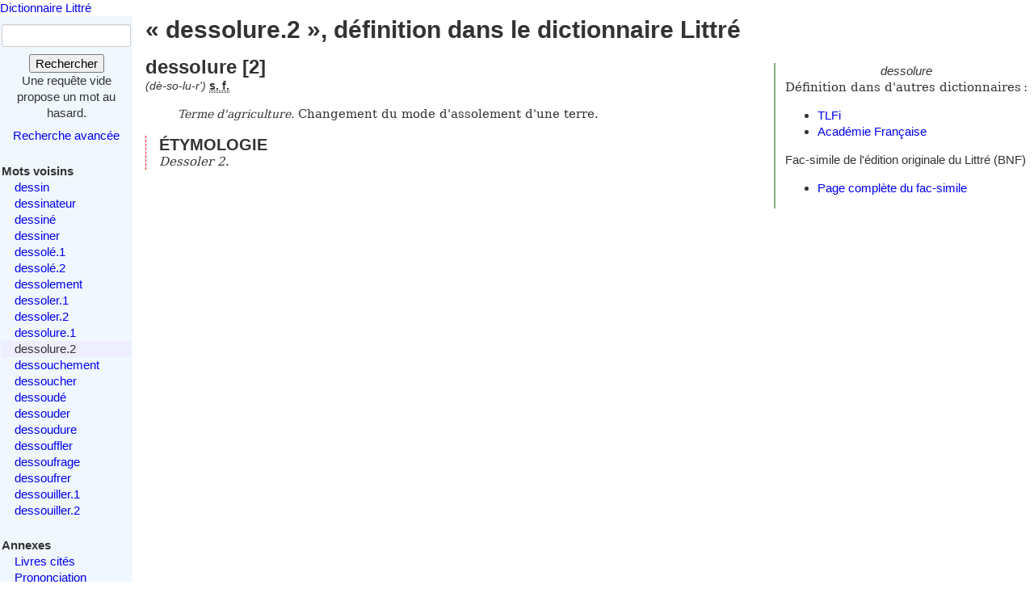

--- FILE ---
content_type: text/html; charset=utf-8
request_url: https://www.littre.org/definition/dessolure.2
body_size: 2271
content:
<!doctype html>
<html class="no-js" lang="fr"><head><title>Littré - dessolure.2 - définition, citations, étymologie</title>
<meta name="author" content="Émile Littré ; François Gannaz (mise en forme)">
<meta name="viewport" content="width=device-width,initial-scale=1">
<link rel="icon" type="image/png" href="[data-uri]">
<meta name="keywords" content="dessolure.2, définition, citations, étymologie, dictionnaire, Littré, français">
<link rel="prev" href="/definition/dessolure">
<link rel="next" href="/definition/dessouchement">
<meta name="description" content="dessolure [2] : Terme d&#39;agriculture. Changement du mode d&#39;assolement d&#39;une ... Définition dans le Littré, dictionnaire de la langue française. Texte intégral, sans publicité ni brimborions. Définition, avec citations, historique littéraire et étymologie.">
<link rel="stylesheet" href="/static/tmp/autogen-WNt3fBI4.css"></head>
<body><header><a class="home" href="/">Dictionnaire Littré</a>
</header>
<div id="main" role="main"><input type="checkbox" id="sidebar-menu-input">
<nav id="sidebar"><label id="sidebar-menu-handle" for="sidebar-menu-input" onclick>Menu<br>&hellip;</label>
<div class="sidebar-content"><div id="searchbox"><form method="get" action="/recherche"><div><div><label for="mot">Mot</label>
<input name="mot" type="text" value="" />
</div>
<button type="submit" value="">Rechercher</button>
</div>
</form>
<div class="comment">Une requête vide propose un mot au hasard.</div>
<div id="advsearch"><a href="/search">Recherche avancée</a>
</div>
</div>

<div id="voisins"><strong>Mots voisins</strong>
<ul><li><a href="/definition/dessin">dessin</a>
</li>
<li><a href="/definition/dessinateur">dessinateur</a>
</li>
<li><a href="/definition/dessin%C3%A9">dessiné</a>
</li>
<li><a href="/definition/dessiner">dessiner</a>
</li>
<li><a href="/definition/dessol%C3%A9">dessolé.1</a>
</li>
<li><a href="/definition/dessol%C3%A9.2">dessolé.2</a>
</li>
<li><a href="/definition/dessolement">dessolement</a>
</li>
<li><a href="/definition/dessoler">dessoler.1</a>
</li>
<li><a href="/definition/dessoler.2">dessoler.2</a>
</li>
<li><a href="/definition/dessolure">dessolure.1</a>
</li>
<li class="actif"><span class="actif">dessolure.2</span>
</li>
<li><a href="/definition/dessouchement" rel="next">dessouchement</a>
</li>
<li><a href="/definition/dessoucher">dessoucher</a>
</li>
<li><a href="/definition/dessoud%C3%A9">dessoudé</a>
</li>
<li><a href="/definition/dessouder">dessouder</a>
</li>
<li><a href="/definition/dessoudure">dessoudure</a>
</li>
<li><a href="/definition/dessouffler">dessouffler</a>
</li>
<li><a href="/definition/dessoufrage">dessoufrage</a>
</li>
<li><a href="/definition/dessoufrer">dessoufrer</a>
</li>
<li><a href="/definition/dessouiller">dessouiller.1</a>
</li>
<li><a href="/definition/dessouiller.2">dessouiller.2</a>
</li>
</ul>
</div>

<div id="annexes"><strong title="Textes écrits par É. Littré, dans le dictionnaire ou séparément">Annexes</strong>
<ul><li><a href="/annexes/livres-cites-par-Littre">Livres cités</a>
</li>
<li><a href="/annexes/prononciation">Prononciation</a>
</li>
<li><a href="/annexes/preface" title="Préface au dictionnaire">Préface</a>
</li>
<li><a href="/annexes/causerie" title="Comment j'ai fait mon dictionnaire">Causerie</a>
</li>
</ul>
</div>
<div id="site-web"><strong>Informations</strong>
<ul><li><a href="/faq" title="Questions fréquentes et informations sur ce site web">FAQ</a>
</li>
<li><a href="/statistiques">Statistiques</a>
</li>
<li><a href="/etymologie" title="Les étymologies du Littré remisent dans le contexte moderne">Étymologie</a>
</li>
<li><a href="/proverbes" title="Une sélection personnelle de proverbes du Littré">Proverbes</a>
</li>
<li><a href="mailto:francois.gannaz@littre.org" title="francois.gannaz@littre.org">Contact</a>
</li>
</ul>
</div>
</div>
</nav>
<section id="main-content"><h1>« dessolure.2 », définition dans le dictionnaire Littré</h1>
<div id="liens-externes"><div class="vedette"><em>dessolure</em>
</div>
<p>Définition dans d'autres dictionnaires&#x202f;:</p>
<ul><li><a class="lien-externe" href="http://www.cnrtl.fr/definition/dessolure" title="Trésor de la Langue Française informatisé">TLFi</a>
</li>
<li><a class="lien-externe" href="http://www.cnrtl.fr/definition/academie8/dessolure" title="Dictionnaire de l'Académie, 8ème édition">Académie Française</a>
</li>
</ul>
<div>Fac-simile de l'édition originale du Littré (BNF)
<ul><li><a href="http://gallica.bnf.fr/ark:/12148/bpt6k5406698m/f177" target="_blank" rel="noopener" title="s'ouvre dans un nouvel onglet">Page complète du fac-simile</a>
</li>
</ul>
</div>
</div>
<section class="definition"><h2>dessolure [2]</h2>
<div class="entete"> <em id="prn">(dè-so-lu-r')</em> <b><abbr title="substantif féminin">s. f.</abbr></b></div>
<ul class="corps">
<li class="v"> <dfn>Terme d'agriculture.</dfn> Changement du mode d'assolement d'une terre.</li>
</ul>
<div class="r etymologie"><h3>ÉTYMOLOGIE</h3><p><i>Dessoler 2</i>.</p>
</div>
</section>
</section>
</div>
<footer>Texte dans le domaine public
— HTML en
<a rel="license" href="http://creativecommons.org/licenses/by-sa/3.0/deed.fr">CC-BY-SA 3.0</a>
(<a rel="author" href="mailto:&#x66;rancois&#x2E;gannaz&#x40;littre&#46;org">François Gannaz</a>) — 
<a href="/faq#source">Code en Affero GPL</a>
</footer>
</body>
</html>
